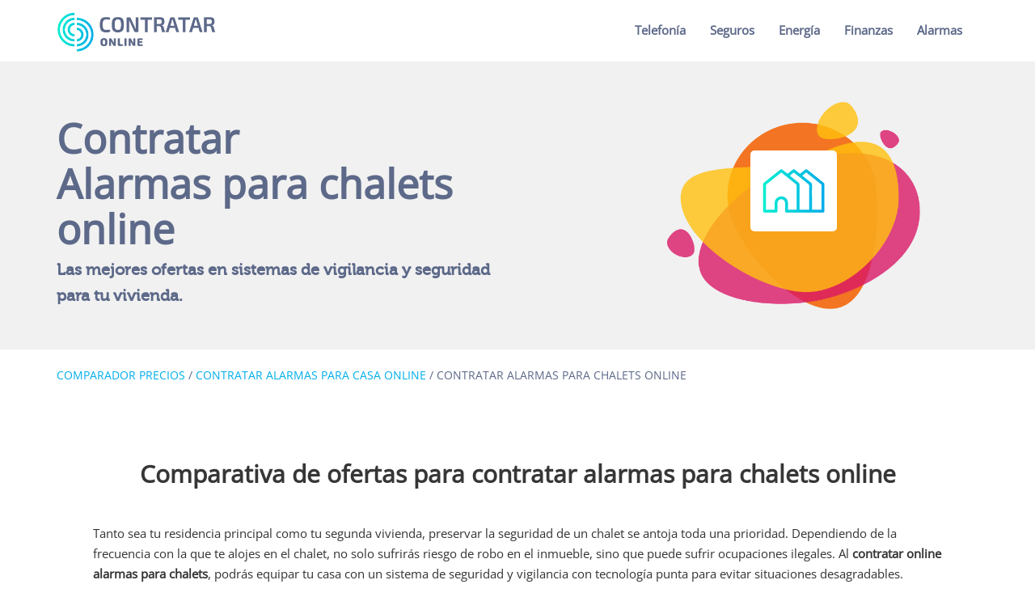

--- FILE ---
content_type: text/html; charset=UTF-8
request_url: https://contratar.online/alarmas/chalets/
body_size: 14674
content:
<!DOCTYPE html><html lang="es" prefix="og: https://ogp.me/ns#"><head><title>Contratar Alarmas para Chalets Online | Contratar Online</title><link rel="stylesheet" href="https://contratar.online/wp-content/cache/min/1/9e87d3016af7f17703048de1fb5402e5.css" data-minify="1" /><meta charset="UTF-8"/><meta name="viewport" content="width=device-width, initial-scale=1.0"/><link rel="pingback" href="https://contratar.online/xmlrpc.php"/>   <meta name="google-site-verification" content="4vUHRHq9f-u96xh2XDfnUcUq13foNMVb7C4OY9veu7w" />   <style type="text/css">.sc-oferta--content{flex-grow:1}.home #page-wrap>.hero.fondo-amarillo{background:#f1f1f1!important}.logo-left{max-width:185px}.is-sticky #header.sticky-header{background-color:#fff;box-shadow:none}.header-shadow #header-section::before{box-shadow:none!important}#menu-menu-principal,#menu-menu-principal-1{text-align:right!important}nav#main-navigation .menu>li{padding:0 15px!important;border-radius:10px!important}.home .hero .container .row{background:transparent}.hero .container{height:auto;min-height:auto!important}.hero.fondo-amarillo,.hero.fondo-amarillo h1,.hero.fondo-amarillo .destacado{color:#5d6989!important}.home .hero.fondo-amarillo{background:transparent!important}.hero__text.col-md-5{background:url(https://contratar.online/wp-content/uploads/2021/05/blob.png) no-repeat center;background-size:auto;padding:60px 30px;background-size:contain}.hero__links a{border-radius:15px;box-shadow:0 0 24x rgba(0,0,0,.45)!important;color:#662483!important}.home .hero__picture{display:none}.home .featured{background-color:transparent}.home .featured .container{background:#da5084;border-radius:15px;padding:30px 30px 0;margin-bottom:60px}.premium-footer .footer-links{background-color:transparent!important;border-top:none!important}#header-section.header-6 #header{padding:15px 0!important}.destacado{background:transparent!important;padding:0!important}.hero__picture{display:none!important}.rowcentrada{display:flex;align-items:baseline;flex-flow:row wrap;justify-content:space-around}nav#main-navigation .menu ul.sub-menu>li{background-color:#FFF}.logout-wrapper{display:none}.flex{display:flex}.flex-align-self-stretch{align-self:stretch}.flex-grow{flex-grow:1}.flex-row.flex-space-between{justify-content:space-between}.flex-row.flex-space-around{justify-content:space-around}.flex-row.flex-top{align-items:flex-start}// Posición superior .flex-row.flex-middle{align-items:center}// Posición central (vertical) .flex-row.flex-bottom{align-items:baseline}// Posición inferior .flex-row.flex-center{justify-content:center}// Posición central (horizontal) .flex-row.flex-gutter-20px{flex-wrap:nowrap}.flex-row.flex-gutter-20px>div{flex-basis:100%;padding:10px}.flex-column{flex-flow:column}.flex-column.flex-middle{justify-content:center}// Posición central (vertical) .flex-column.flex-vertical-space-between{justify-content:space-between}// Reparte el espacio en el eje vertical entre elementos (menos entre el primer/ultimo elemento y el contenedor) @supports(display:flex){&>br{display:none}// Crea un espacio innecesario}</style><meta name="description" content="III➤Descubre las ofertas en alarmas para chalets y contratar online a los mejores precios. Promociones en sistemas de vigilancia para ➤proteger tu casa."/><meta name="robots" content="follow, index, max-snippet:-1, max-video-preview:-1, max-image-preview:large"/><link rel="canonical" href="https://contratar.online/alarmas/chalets/" /><meta property="og:locale" content="es_ES" /><meta property="og:type" content="article" /><meta property="og:title" content="Contratar Alarmas para Chalets Online | Contratar Online" /><meta property="og:description" content="III➤Descubre las ofertas en alarmas para chalets y contratar online a los mejores precios. Promociones en sistemas de vigilancia para ➤proteger tu casa." /><meta property="og:url" content="https://contratar.online/alarmas/chalets/" /><meta property="og:site_name" content="Contratar Online" /><meta property="og:updated_time" content="2025-10-01T07:45:30+01:00" /><meta property="article:published_time" content="2022-03-22T09:48:05+01:00" /><meta property="article:modified_time" content="2025-10-01T07:45:30+01:00" /><meta name="twitter:card" content="summary_large_image" /><meta name="twitter:title" content="Contratar Alarmas para Chalets Online | Contratar Online" /><meta name="twitter:description" content="III➤Descubre las ofertas en alarmas para chalets y contratar online a los mejores precios. Promociones en sistemas de vigilancia para ➤proteger tu casa." /><meta name="twitter:label1" content="Tiempo de lectura" /><meta name="twitter:data1" content="6 minutos" /> <script type="application/ld+json" class="rank-math-schema">{"@context":"https://schema.org","@graph":[{"@type":"Organization","@id":"https://contratar.online/#organization","name":"Contratar Online","logo":{"@type":"ImageObject","@id":"https://contratar.online/#logo","url":"https://contratar.online/wp-content/uploads/2021/05/logo-deg1@2x.png","contentUrl":"https://contratar.online/wp-content/uploads/2021/05/logo-deg1@2x.png","caption":"Contratar Online","inLanguage":"es","width":"371","height":"91"}},{"@type":"WebSite","@id":"https://contratar.online/#website","url":"https://contratar.online","name":"Contratar Online","publisher":{"@id":"https://contratar.online/#organization"},"inLanguage":"es"},{"@type":"ImageObject","@id":"https://contratar.online/wp-content/uploads/2021/05/wifi.svg","url":"https://contratar.online/wp-content/uploads/2021/05/wifi.svg","width":"200","height":"200","inLanguage":"es"},{"@type":"BreadcrumbList","@id":"https://contratar.online/alarmas/chalets/#breadcrumb","itemListElement":[{"@type":"ListItem","position":"1","item":{"@id":"https://contratar.online","name":"Comparador Precios"}},{"@type":"ListItem","position":"2","item":{"@id":"https://contratar.online/alarmas/","name":"Contratar Alarmas para Casa Online"}},{"@type":"ListItem","position":"3","item":{"@id":"https://contratar.online/alarmas/chalets/","name":"Contratar Alarmas para Chalets Online"}}]},{"@type":"WebPage","@id":"https://contratar.online/alarmas/chalets/#webpage","url":"https://contratar.online/alarmas/chalets/","name":"Contratar Alarmas para Chalets Online | Contratar Online","datePublished":"2022-03-22T09:48:05+01:00","dateModified":"2025-10-01T07:45:30+01:00","isPartOf":{"@id":"https://contratar.online/#website"},"primaryImageOfPage":{"@id":"https://contratar.online/wp-content/uploads/2021/05/wifi.svg"},"inLanguage":"es","breadcrumb":{"@id":"https://contratar.online/alarmas/chalets/#breadcrumb"}},{"@type":"Person","@id":"https://contratar.online/alarmas/chalets/#author","name":"Pepe Mansilla","image":{"@type":"ImageObject","@id":"https://secure.gravatar.com/avatar/24d29eecf8fd472ec8d282aae288acdb?s=96&amp;d=mm&amp;r=g","url":"https://secure.gravatar.com/avatar/24d29eecf8fd472ec8d282aae288acdb?s=96&amp;d=mm&amp;r=g","caption":"Pepe Mansilla","inLanguage":"es"},"worksFor":{"@id":"https://contratar.online/#organization"}},{"@type":"Article","headline":"Contratar Alarmas para Chalets Online | Contratar Online","datePublished":"2022-03-22T09:48:05+01:00","dateModified":"2025-10-01T07:45:30+01:00","author":{"@id":"https://contratar.online/alarmas/chalets/#author","name":"Pepe Mansilla"},"publisher":{"@id":"https://contratar.online/#organization"},"description":"III\u27a4Descubre las ofertas en alarmas para chalets y contratar online a los mejores precios. Promociones en sistemas de vigilancia para \u27a4proteger tu casa.","name":"Contratar Alarmas para Chalets Online | Contratar Online","@id":"https://contratar.online/alarmas/chalets/#richSnippet","isPartOf":{"@id":"https://contratar.online/alarmas/chalets/#webpage"},"image":{"@id":"https://contratar.online/wp-content/uploads/2021/05/wifi.svg"},"inLanguage":"es","mainEntityOfPage":{"@id":"https://contratar.online/alarmas/chalets/#webpage"}}]}</script> <link rel='dns-prefetch' href='//ajax.googleapis.com' /><link rel='dns-prefetch' href='//fonts.googleapis.com' /><link rel='dns-prefetch' href='//fonts.gstatic.com' /><link rel='dns-prefetch' href='//www.googletagmanager.com' /><link rel='dns-prefetch' href='//www.google-analytics.com' /><link rel='dns-prefetch' href='//stats.g.doubleclick.net' /><link href='https://fonts.gstatic.com' crossorigin rel='preconnect' /><link rel="alternate" type="application/rss+xml" title="Contratar Online &raquo; Feed" href="https://contratar.online/feed/" /><link rel="alternate" type="application/rss+xml" title="Contratar Online &raquo; Feed de los comentarios" href="https://contratar.online/comments/feed/" /><style id='wp-emoji-styles-inline-css' type='text/css'>img.wp-smiley,img.emoji{display:inline!important;border:none!important;box-shadow:none!important;height:1em!important;width:1em!important;margin:0 0.07em!important;vertical-align:-0.1em!important;background:none!important;padding:0!important}</style><style id='safe-svg-svg-icon-style-inline-css' type='text/css'>.safe-svg-cover{text-align:center}.safe-svg-cover .safe-svg-inside{display:inline-block;max-width:100%}.safe-svg-cover svg{height:100%;max-height:100%;max-width:100%;width:100%}</style><style id='rank-math-toc-block-style-inline-css' type='text/css'>.wp-block-rank-math-toc-block nav ol{counter-reset:item}.wp-block-rank-math-toc-block nav ol li{display:block}.wp-block-rank-math-toc-block nav ol li:before{content:counters(item,".") " ";counter-increment:item}</style><style id='classic-theme-styles-inline-css' type='text/css'>
/*! This file is auto-generated */
.wp-block-button__link{color:#fff;background-color:#32373c;border-radius:9999px;box-shadow:none;text-decoration:none;padding:calc(.667em + 2px) calc(1.333em + 2px);font-size:1.125em}.wp-block-file__button{background:#32373c;color:#fff;text-decoration:none}</style><style id='global-styles-inline-css' type='text/css'>body{--wp--preset--color--black:#000;--wp--preset--color--cyan-bluish-gray:#abb8c3;--wp--preset--color--white:#fff;--wp--preset--color--pale-pink:#f78da7;--wp--preset--color--vivid-red:#cf2e2e;--wp--preset--color--luminous-vivid-orange:#ff6900;--wp--preset--color--luminous-vivid-amber:#fcb900;--wp--preset--color--light-green-cyan:#7bdcb5;--wp--preset--color--vivid-green-cyan:#00d084;--wp--preset--color--pale-cyan-blue:#8ed1fc;--wp--preset--color--vivid-cyan-blue:#0693e3;--wp--preset--color--vivid-purple:#9b51e0;--wp--preset--gradient--vivid-cyan-blue-to-vivid-purple:linear-gradient(135deg,rgba(6,147,227,1) 0%,rgb(155,81,224) 100%);--wp--preset--gradient--light-green-cyan-to-vivid-green-cyan:linear-gradient(135deg,rgb(122,220,180) 0%,rgb(0,208,130) 100%);--wp--preset--gradient--luminous-vivid-amber-to-luminous-vivid-orange:linear-gradient(135deg,rgba(252,185,0,1) 0%,rgba(255,105,0,1) 100%);--wp--preset--gradient--luminous-vivid-orange-to-vivid-red:linear-gradient(135deg,rgba(255,105,0,1) 0%,rgb(207,46,46) 100%);--wp--preset--gradient--very-light-gray-to-cyan-bluish-gray:linear-gradient(135deg,rgb(238,238,238) 0%,rgb(169,184,195) 100%);--wp--preset--gradient--cool-to-warm-spectrum:linear-gradient(135deg,rgb(74,234,220) 0%,rgb(151,120,209) 20%,rgb(207,42,186) 40%,rgb(238,44,130) 60%,rgb(251,105,98) 80%,rgb(254,248,76) 100%);--wp--preset--gradient--blush-light-purple:linear-gradient(135deg,rgb(255,206,236) 0%,rgb(152,150,240) 100%);--wp--preset--gradient--blush-bordeaux:linear-gradient(135deg,rgb(254,205,165) 0%,rgb(254,45,45) 50%,rgb(107,0,62) 100%);--wp--preset--gradient--luminous-dusk:linear-gradient(135deg,rgb(255,203,112) 0%,rgb(199,81,192) 50%,rgb(65,88,208) 100%);--wp--preset--gradient--pale-ocean:linear-gradient(135deg,rgb(255,245,203) 0%,rgb(182,227,212) 50%,rgb(51,167,181) 100%);--wp--preset--gradient--electric-grass:linear-gradient(135deg,rgb(202,248,128) 0%,rgb(113,206,126) 100%);--wp--preset--gradient--midnight:linear-gradient(135deg,rgb(2,3,129) 0%,rgb(40,116,252) 100%);--wp--preset--font-size--small:13px;--wp--preset--font-size--medium:20px;--wp--preset--font-size--large:36px;--wp--preset--font-size--x-large:42px;--wp--preset--spacing--20:.44rem;--wp--preset--spacing--30:.67rem;--wp--preset--spacing--40:1rem;--wp--preset--spacing--50:1.5rem;--wp--preset--spacing--60:2.25rem;--wp--preset--spacing--70:3.38rem;--wp--preset--spacing--80:5.06rem;--wp--preset--shadow--natural:6px 6px 9px rgba(0,0,0,.2);--wp--preset--shadow--deep:12px 12px 50px rgba(0,0,0,.4);--wp--preset--shadow--sharp:6px 6px 0 rgba(0,0,0,.2);--wp--preset--shadow--outlined:6px 6px 0 -3px rgba(255,255,255,1),6px 6px rgba(0,0,0,1);--wp--preset--shadow--crisp:6px 6px 0 rgba(0,0,0,1)}:where(.is-layout-flex){gap:.5em}:where(.is-layout-grid){gap:.5em}body .is-layout-flow>.alignleft{float:left;margin-inline-start:0;margin-inline-end:2em}body .is-layout-flow>.alignright{float:right;margin-inline-start:2em;margin-inline-end:0}body .is-layout-flow>.aligncenter{margin-left:auto!important;margin-right:auto!important}body .is-layout-constrained>.alignleft{float:left;margin-inline-start:0;margin-inline-end:2em}body .is-layout-constrained>.alignright{float:right;margin-inline-start:2em;margin-inline-end:0}body .is-layout-constrained>.aligncenter{margin-left:auto!important;margin-right:auto!important}body .is-layout-constrained>:where(:not(.alignleft):not(.alignright):not(.alignfull)){max-width:var(--wp--style--global--content-size);margin-left:auto!important;margin-right:auto!important}body .is-layout-constrained>.alignwide{max-width:var(--wp--style--global--wide-size)}body .is-layout-flex{display:flex}body .is-layout-flex{flex-wrap:wrap;align-items:center}body .is-layout-flex>*{margin:0}body .is-layout-grid{display:grid}body .is-layout-grid>*{margin:0}:where(.wp-block-columns.is-layout-flex){gap:2em}:where(.wp-block-columns.is-layout-grid){gap:2em}:where(.wp-block-post-template.is-layout-flex){gap:1.25em}:where(.wp-block-post-template.is-layout-grid){gap:1.25em}.has-black-color{color:var(--wp--preset--color--black)!important}.has-cyan-bluish-gray-color{color:var(--wp--preset--color--cyan-bluish-gray)!important}.has-white-color{color:var(--wp--preset--color--white)!important}.has-pale-pink-color{color:var(--wp--preset--color--pale-pink)!important}.has-vivid-red-color{color:var(--wp--preset--color--vivid-red)!important}.has-luminous-vivid-orange-color{color:var(--wp--preset--color--luminous-vivid-orange)!important}.has-luminous-vivid-amber-color{color:var(--wp--preset--color--luminous-vivid-amber)!important}.has-light-green-cyan-color{color:var(--wp--preset--color--light-green-cyan)!important}.has-vivid-green-cyan-color{color:var(--wp--preset--color--vivid-green-cyan)!important}.has-pale-cyan-blue-color{color:var(--wp--preset--color--pale-cyan-blue)!important}.has-vivid-cyan-blue-color{color:var(--wp--preset--color--vivid-cyan-blue)!important}.has-vivid-purple-color{color:var(--wp--preset--color--vivid-purple)!important}.has-black-background-color{background-color:var(--wp--preset--color--black)!important}.has-cyan-bluish-gray-background-color{background-color:var(--wp--preset--color--cyan-bluish-gray)!important}.has-white-background-color{background-color:var(--wp--preset--color--white)!important}.has-pale-pink-background-color{background-color:var(--wp--preset--color--pale-pink)!important}.has-vivid-red-background-color{background-color:var(--wp--preset--color--vivid-red)!important}.has-luminous-vivid-orange-background-color{background-color:var(--wp--preset--color--luminous-vivid-orange)!important}.has-luminous-vivid-amber-background-color{background-color:var(--wp--preset--color--luminous-vivid-amber)!important}.has-light-green-cyan-background-color{background-color:var(--wp--preset--color--light-green-cyan)!important}.has-vivid-green-cyan-background-color{background-color:var(--wp--preset--color--vivid-green-cyan)!important}.has-pale-cyan-blue-background-color{background-color:var(--wp--preset--color--pale-cyan-blue)!important}.has-vivid-cyan-blue-background-color{background-color:var(--wp--preset--color--vivid-cyan-blue)!important}.has-vivid-purple-background-color{background-color:var(--wp--preset--color--vivid-purple)!important}.has-black-border-color{border-color:var(--wp--preset--color--black)!important}.has-cyan-bluish-gray-border-color{border-color:var(--wp--preset--color--cyan-bluish-gray)!important}.has-white-border-color{border-color:var(--wp--preset--color--white)!important}.has-pale-pink-border-color{border-color:var(--wp--preset--color--pale-pink)!important}.has-vivid-red-border-color{border-color:var(--wp--preset--color--vivid-red)!important}.has-luminous-vivid-orange-border-color{border-color:var(--wp--preset--color--luminous-vivid-orange)!important}.has-luminous-vivid-amber-border-color{border-color:var(--wp--preset--color--luminous-vivid-amber)!important}.has-light-green-cyan-border-color{border-color:var(--wp--preset--color--light-green-cyan)!important}.has-vivid-green-cyan-border-color{border-color:var(--wp--preset--color--vivid-green-cyan)!important}.has-pale-cyan-blue-border-color{border-color:var(--wp--preset--color--pale-cyan-blue)!important}.has-vivid-cyan-blue-border-color{border-color:var(--wp--preset--color--vivid-cyan-blue)!important}.has-vivid-purple-border-color{border-color:var(--wp--preset--color--vivid-purple)!important}.has-vivid-cyan-blue-to-vivid-purple-gradient-background{background:var(--wp--preset--gradient--vivid-cyan-blue-to-vivid-purple)!important}.has-light-green-cyan-to-vivid-green-cyan-gradient-background{background:var(--wp--preset--gradient--light-green-cyan-to-vivid-green-cyan)!important}.has-luminous-vivid-amber-to-luminous-vivid-orange-gradient-background{background:var(--wp--preset--gradient--luminous-vivid-amber-to-luminous-vivid-orange)!important}.has-luminous-vivid-orange-to-vivid-red-gradient-background{background:var(--wp--preset--gradient--luminous-vivid-orange-to-vivid-red)!important}.has-very-light-gray-to-cyan-bluish-gray-gradient-background{background:var(--wp--preset--gradient--very-light-gray-to-cyan-bluish-gray)!important}.has-cool-to-warm-spectrum-gradient-background{background:var(--wp--preset--gradient--cool-to-warm-spectrum)!important}.has-blush-light-purple-gradient-background{background:var(--wp--preset--gradient--blush-light-purple)!important}.has-blush-bordeaux-gradient-background{background:var(--wp--preset--gradient--blush-bordeaux)!important}.has-luminous-dusk-gradient-background{background:var(--wp--preset--gradient--luminous-dusk)!important}.has-pale-ocean-gradient-background{background:var(--wp--preset--gradient--pale-ocean)!important}.has-electric-grass-gradient-background{background:var(--wp--preset--gradient--electric-grass)!important}.has-midnight-gradient-background{background:var(--wp--preset--gradient--midnight)!important}.has-small-font-size{font-size:var(--wp--preset--font-size--small)!important}.has-medium-font-size{font-size:var(--wp--preset--font-size--medium)!important}.has-large-font-size{font-size:var(--wp--preset--font-size--large)!important}.has-x-large-font-size{font-size:var(--wp--preset--font-size--x-large)!important}.wp-block-navigation a:where(:not(.wp-element-button)){color:inherit}:where(.wp-block-post-template.is-layout-flex){gap:1.25em}:where(.wp-block-post-template.is-layout-grid){gap:1.25em}:where(.wp-block-columns.is-layout-flex){gap:2em}:where(.wp-block-columns.is-layout-grid){gap:2em}.wp-block-pullquote{font-size:1.5em;line-height:1.6}</style><style id='toc-screen-inline-css' type='text/css'>div#toc_container{width:100%}</style><style id='rocket-lazyload-inline-css' type='text/css'>.rll-youtube-player{position:relative;padding-bottom:56.23%;height:0;overflow:hidden;max-width:100%}.rll-youtube-player iframe{position:absolute;top:0;left:0;width:100%;height:100%;z-index:100;background:0 0}.rll-youtube-player img{bottom:0;display:block;left:0;margin:auto;max-width:100%;width:100%;position:absolute;right:0;top:0;border:none;height:auto;cursor:pointer;-webkit-transition:.4s all;-moz-transition:.4s all;transition:.4s all}.rll-youtube-player img:hover{-webkit-filter:brightness(75%)}.rll-youtube-player .play{height:72px;width:72px;left:50%;top:50%;margin-left:-36px;margin-top:-36px;position:absolute;background:url(https://contratar.online/wp-content/plugins/wp-rocket/assets/img/youtube.png) no-repeat;cursor:pointer}</style> <script type="text/javascript" src="https://contratar.online/wp-includes/js/jquery/jquery.min.js?ver=3.7.1" id="jquery-core-js"></script>      <link rel="https://api.w.org/" href="https://contratar.online/wp-json/" /><link rel="alternate" type="application/json" href="https://contratar.online/wp-json/wp/v2/pages/17016" /><meta name="generator" content="WordPress 6.4.7" /><link rel='shortlink' href='https://contratar.online/?p=17016' />  <style>:root{--tpg-primary-color:#0d6efd;--tpg-secondary-color:#0654c4;--tpg-primary-light:#c4d0ff}</style><style type="text/css">.melindres{font-size:14px;line-height:1em}.melindres-message{outline-color:rgba(1,242,213,.5)}.melindres-message .melindres-message-content{padding:16px}.melindres-button.is-primary{background-color:#01f2d5;background-image:linear-gradient(90deg,#02c8b1,#0090c1)}.melindres-button.is-primary:focus,.melindres-button.is-primary:hover{background-color:#01aee9;background-image:linear-gradient(90deg,#00edd1,#00aeea)}.melindres-consent .melindres-consent-header{padding:16px}.melindres-switch{background-color:#01f2d5!important;height:18px!important;width:36px!important}.melindres-switch::before{left:3px!important;height:14px!important;width:14px!important}button[aria-checked="true"].melindres-switch::before{transform:translateX(16px)!important}</style><!--[if lt IE 9]><script data-cfasync="false" src="https://contratar.online/wp-content/themes/contratarOnlineBase/js/respond.min.js"></script><script data-cfasync="false" src="https://contratar.online/wp-content/themes/contratarOnlineBase/js/html5shiv.js"></script><script data-cfasync="false" src="https://contratar.online/wp-content/themes/contratarOnlineBase/js/excanvas.compiled.js"></script><script data-cfasync="false" src="https://contratar.online/wp-content/themes/contratarOnlineBase/js/background_size_emu.js"></script><![endif]-->  <link rel="icon" href="https://contratar.online/wp-content/uploads/2021/05/cropped-contratar-32x32.png" sizes="32x32" /><link rel="icon" href="https://contratar.online/wp-content/uploads/2021/05/cropped-contratar-192x192.png" sizes="192x192" /><link rel="apple-touch-icon" href="https://contratar.online/wp-content/uploads/2021/05/cropped-contratar-180x180.png" /><meta name="msapplication-TileImage" content="https://contratar.online/wp-content/uploads/2021/05/cropped-contratar-270x270.png" /> <noscript><style id="rocket-lazyload-nojs-css">.rll-youtube-player,[data-lazy-src]{display:none!important}</style></noscript>  <script>(function (w, d, s, l, i) {
                w[l] = w[l] || [];
                w[l].push({
                    'gtm.start':
                        new Date().getTime(), event: 'gtm.js'
                });
                var f = d.getElementsByTagName(s)[0],
                    j = d.createElement(s), dl = l !== 'dataLayer' ? '&l=' + l : '';
                j.async = true;
                j.src =
                    'https://www.googletagmanager.com/gtm.js?id=' + i + dl;
                f.parentNode.insertBefore(j, f);
            })(window, document, 'script', 'dataLayer', 'GTM-PDLWN3J');</script> <link rel="preconnect" href="https://vars.hotjar.com"/></head><body class="page-template-default page page-id-17016 page-child parent-pageid-11887 mini-header-enabled page-shadow header-shadow layout-fullwidth responsive-fluid search-off rttpg rttpg-7.4.2 radius-frontend rttpg-body-wrap rttpg-flaticon"><div id="mobile-menu-wrap"><form method="get" class="mobile-search-form" action="/"> <label for="movil-busqueda" class="sr-only">Buscar</label> <input id="movil-busqueda" type="text" placeholder="Buscar" name="s" autocomplete="off"/></form> <a class="mobile-menu-close"><i class="ss-delete"></i></a><nav id="mobile-menu" class="clearfix"><div class="menu-menu-principal-container"><ul id="menu-menu-principal" class="menu list-unstyled"><li class="menu-item menu-item-type-taxonomy menu-item-object-category"> <a href="https://contratar.online/telefonia/"> <span class="menu-item-text">TELEFONíA<span class="nav-line"></span></span> </a></li><li class="menu-item menu-item-type-taxonomy menu-item-object-category"> <a href="https://contratar.online/seguros/"> <span class="menu-item-text">SEGUROS<span class="nav-line"></span></span> </a></li><li class="menu-item menu-item-type-taxonomy menu-item-object-category"> <a href="https://contratar.online/energia/"> <span class="menu-item-text">ENERGíA<span class="nav-line"></span></span> </a></li><li class="menu-item menu-item-type-taxonomy menu-item-object-category"> <a href="https://contratar.online/finanzas/"> <span class="menu-item-text">FINANZAS<span class="nav-line"></span></span> </a></li><li class="menu-item menu-item-type-taxonomy menu-item-object-category"> <a href="https://contratar.online/alarmas/"> <span class="menu-item-text">ALARMAS<span class="nav-line"></span></span> </a></li></ul></div></nav></div><div id="container"><header><div id="header-search"><div class="container clearfix"> <i class="ss-search"></i><form method="get" class="search-form" action="https://contratar.online/"> <label for="desktop-busqueda" class="sr-only">Busca algo...</label> <input id="desktop-busqueda" type="text" placeholder="Busca algo..." name="s" autocomplete="off"/></form> <a id="header-search-close" href="#"><i class="ss-delete"></i></a></div></div><div id="header-section" class="header-6"><header id="header" class="sticky-header clearfix"><div class="container"><div id="logo" class="logo-left clearfix"> <a href="https://contratar.online"> <img class="standard" src="https://contratar.online/wp-content/uploads/2021/05/logo-deg1@2x.png" alt="Contratar Online" /> <img class="retina" src="https://contratar.online/wp-content/uploads/2021/05/logo-deg1@2x.png" alt="Contratar Online" /> </a> <a href="#" class="visible-sm visible-xs mobile-menu-show"><i class="ss-rows"></i></a></div><div class="header-right"><nav id="main-navigation" class="mega-menu clearfix list-inline"><div class="menu-menu-principal-container"><ul id="menu-menu-principal" class="menu"><li class="menu-item-11113 menu-item menu-item-type-post_type menu-item-object-page menu-item-has-children " ><a href="https://contratar.online/telefonia/"><i class="icon-vert-telco"></i>Telefonía<span class="nav-line"></span></a><ul class="sub-menu"><li class="menu-item-11686 menu-item menu-item-type-post_type menu-item-object-page " ><a href="https://contratar.online/telefonia/fibra-optica/"><i class="icon-telco-fibra"></i>Fibra Óptica</a></li><li class="menu-item-11680 menu-item menu-item-type-post_type menu-item-object-page " ><a href="https://contratar.online/telefonia/adsl/"><i class="icon-telco-adsl"></i>ADSL</a></li><li class="menu-item-11683 menu-item menu-item-type-post_type menu-item-object-page " ><a href="https://contratar.online/telefonia/fibra-movil/"><i class="icon-telco-fibra-movil"></i>Fibra + Móvil</a></li><li class="menu-item-11722 menu-item menu-item-type-post_type menu-item-object-page " ><a href="https://contratar.online/telefonia/tarifas-moviles/"><i class="icon-telco-tarifas-movil"></i>Tarifas Móviles</a></li><li class="menu-item-11725 menu-item menu-item-type-post_type menu-item-object-page " ><a href="https://contratar.online/telefonia/tarifas-prepago/"><i class="icon-telco-tarifas-prepago"></i>Tarifas Prepago</a></li><li class="menu-item-19023 menu-item menu-item-type-post_type menu-item-object-page " ><a href="https://contratar.online/telefonia/television/"><i class="icon-vert-streaming"></i>Televisión</a></li></ul></li><li class="menu-item-10346 menu-item menu-item-type-post_type menu-item-object-page menu-item-has-children " ><a href="https://contratar.online/seguros/"><i class="icon-vert-seguros"></i>Seguros<span class="nav-line"></span></a><ul class="sub-menu"><li class="menu-item-11800 menu-item menu-item-type-post_type menu-item-object-page " ><a href="https://contratar.online/seguros/seguros-medicos/"><i class="s-medicos"></i>Seguros Médicos</a></li><li class="menu-item-11812 menu-item menu-item-type-post_type menu-item-object-page " ><a href="https://contratar.online/seguros/seguros-de-vida/"><i class="s-vida"></i>Seguros de Vida</a></li><li class="menu-item-11818 menu-item menu-item-type-post_type menu-item-object-page " ><a href="https://contratar.online/seguros/seguros-de-coches/"><i class="s-coches"></i>Seguros de Coches</a></li><li class="menu-item-11830 menu-item menu-item-type-post_type menu-item-object-page " ><a href="https://contratar.online/seguros/seguros-de-moto/"><i class="s-motos"></i>Seguros de Moto</a></li><li class="menu-item-11824 menu-item menu-item-type-post_type menu-item-object-page " ><a href="https://contratar.online/seguros/seguros-de-hogar/"><i class="s-hogar"></i>Seguros de Hogar</a></li><li class="menu-item-11827 menu-item menu-item-type-post_type menu-item-object-page " ><a href="https://contratar.online/seguros/seguros-de-mascotas/"><i class="s-mascotas"></i>Seguros de Mascotas</a></li><li class="menu-item-11791 menu-item menu-item-type-post_type menu-item-object-page " ><a href="https://contratar.online/seguros/seguros-por-dias/"><i class="s-xdias"></i>Seguros por Días</a></li><li class="menu-item-11821 menu-item menu-item-type-post_type menu-item-object-page " ><a href="https://contratar.online/seguros/seguros-de-decesos/"><i class="s-decesos"></i>Seguros de Decesos</a></li></ul></li><li class="menu-item-15310 menu-item menu-item-type-post_type menu-item-object-page menu-item-has-children " ><a href="https://contratar.online/energia/"><i class="icon-vert-energia"></i>Energía<span class="nav-line"></span></a><ul class="sub-menu"><li class="menu-item-15313 menu-item menu-item-type-post_type menu-item-object-page " ><a href="https://contratar.online/energia/tarifas-de-luz/"><i class="icon-vert-energia"></i>Tarifas de luz</a></li><li class="menu-item-15901 menu-item menu-item-type-post_type menu-item-object-page " ><a href="https://contratar.online/energia/tarifas-de-gas/"><i class="tarifas-gas"></i>Tarifas de gas</a></li><li class="menu-item-20784 menu-item menu-item-type-post_type menu-item-object-page " ><a href="https://contratar.online/energia/placas-solares/"><i class="solar"></i>Placas Solares</a></li></ul></li><li class="menu-item-16914 menu-item menu-item-type-post_type menu-item-object-page menu-item-has-children " ><a href="https://contratar.online/finanzas/"><i class="icon-vert-finanzas"></i>Finanzas<span class="nav-line"></span></a><ul class="sub-menu"><li class="menu-item-16917 menu-item menu-item-type-post_type menu-item-object-page " ><a href="https://contratar.online/finanzas/prestamos-personales/"><i class="prestamo-personal"></i>Préstamos Personales</a></li></ul></li><li class="menu-item-17136 menu-item menu-item-type-post_type menu-item-object-page current-page-ancestor current-menu-ancestor current-menu-parent current-page-parent current_page_parent current_page_ancestor menu-item-has-children " ><a href="https://contratar.online/alarmas/"><i class="icon-vert-alarmas"></i>Alarmas<span class="nav-line"></span></a><ul class="sub-menu"><li class="menu-item-17253 menu-item menu-item-type-post_type menu-item-object-page current-menu-item page_item page-item-17016 current_page_item " ><a href="https://contratar.online/alarmas/chalets/"><i class="alarmas-chalet"></i>Chalets</a></li><li class="menu-item-17316 menu-item menu-item-type-post_type menu-item-object-page " ><a href="https://contratar.online/alarmas/pisos/"><i class="alarmas-pisos"></i>Pisos</a></li></ul></li></ul></div></nav></div></div></header></div></header><div id="page-wrap"><section data-id="webphone-autogenerate-objects"> <template data-js="webphone-template"><div class="hidden"> <object id="%idWebphone%" type="button/webphone" classid="webphone"><param name="onclick" value="WebphoneEventHandler.onClick(%idWebphone%, (info))"/><param name="oncall" value="WebphoneEventHandler.onCall(%idWebphone%, (info))"/><param name="onhangup" value="WebphoneEventHandler.onHangup(%idWebphone%, (info))" /><param name="outScheduleForm" value="WebphoneEventHandler.onForm(%idWebphone%, (info))" /><param name="noWebphoneAction" value="WebphoneEventHandler.onNoWebphoneAction(%idWebphone%, (info))"/> </object></div> </template><div data-js="webphone-object-container" class="hidden"></div></section><section class="hero fondo-beige" style="background-color:#f1f1f1!important"><div class="container"><div class="row"><div class="hero__text col-xs-12 col-md-6"><h1>Contratar <span class="destacado">Alarmas para chalets</span> online</h1><p class="impact-text">Las mejores ofertas en sistemas de vigilancia y seguridad para tu vivienda.</p></div><div class="hero__text col-xs-12 col-md-5 col-md-offset-1"> <img class="oferta-logo" src="/wp-content/themes/contratarOnline/views/svg/alarmas-chalet.svg" alt="contratar alarmas chalets" /></div></div></div></section><section class="breadcrumbs"><div class="container"><nav aria-label="breadcrumbs" class="rank-math-breadcrumb"><p><a href="https://contratar.online">Comparador Precios</a><span class="separator"> / </span><a href="https://contratar.online/alarmas/">Contratar Alarmas para Casa Online</a><span class="separator"> / </span><span class="last">Contratar Alarmas para Chalets Online</span></p></nav></div></section><article class="inner-page-wrap default-page clearfix"><div class="container"><div class="container"><section data-seccion="encabezado"><h2 class="h1" style="text-align: center;">Comparativa de ofertas para contratar alarmas para chalets online</h2></section><section class="container py-5" data-seccion="ofertas"><div class="container"> Tanto sea tu residencia principal como tu segunda vivienda, preservar la seguridad de un chalet se antoja toda una prioridad. Dependiendo de la frecuencia con la que te alojes en el chalet, no solo sufrirás riesgo de robo en el inmueble, sino que puede sufrir ocupaciones ilegales. Al <strong>contratar online alarmas para chalets</strong>, podrás equipar tu casa con un sistema de seguridad y vigilancia con tecnología punta para evitar situaciones desagradables. Consulta nuestra selección de mejores ofertas en alarmas para chalets y contrata directamente la oferta que más te interese.<h3 class="highlighted-heading">Ofertas destacadas en alarmas para chalets</h3><div class="sc-oferta fondo-gris-claro"><div class="sc-oferta--promo">¡Precio exclusivo para clientes de MASMOVIL!</div><div class="sc-oferta--data-container"><div class="sc-oferta--logo-container"> <img src="/wp-content/uploads/2024/06/masmovil-contratar-shortcode.svg" alt="alarmas masmovil" class="oferta-logo"/></div><div class="sc-oferta--content"><h4>MASMOVIL Alarma para chalets</h4><ul><li>Panel inteligente con cámara</li><li>Placa disuasoria</li><li>3 Sensores de movimiento</li><li>Sensor de apertura de puertas y ventanas</li><li><strong>Precio para no clientes: 48,40 €/mes</strong></li></ul><div class="mas-info-container"><div>La <strong>alarma para chalets MASMOVIL Alarmas</strong> está pensada pensada para inmuebles de mayores dimensiones y donde cobra una importancia capital tener controlados todos los accesos. <strong>Una alarma para chalets debe considerar factores de todo tipo: distribución del inmueble, todos sus accesos, ubicación del mismo.</strong>.. De esta manera, está disponible un KIT CHALET pensado para este tipo de viviendas.</div></div> <button class="btn-unstyled btn-mas-info" data-js="show-mas-info">+ Info</button></div><div class="sc-oferta--price"><div class="precio-wrapper"><div class="fw-precio"><div class="fw-left entero">44</div><div class="fw-right"><div class="decimal">,90</div><div class="euromes">€/mes</div></div></div></div></div></div></div><hr /><div class="sc-oferta fondo-gris-claro"><div class="sc-oferta--promo">¡Precio exclusivo para clientes Yoigo!</div><div class="sc-oferta--data-container"><div class="sc-oferta--logo-container"> <a href="/alarmas/homego/" rel="" target=""> <img src="/wp-content/themes/contratarOnline/images/logos/alarmas/yoigo-alarmas.svg" alt="alarmas Yoigo Alarmas" class="oferta-logo"/> </a></div><div class="sc-oferta--content"><h4>Yoigo Alarmas para chalets - Clientes Yoigo</h4><ul><li>Panel inteligente con cámara</li><li>Placa disuasoria</li><li>Sensor de movimiento</li><li>Sensor de apertura de puertas y ventanas</li><li>1 sensor de movimiento con cámara</li></ul><div class="mas-info-container"><div>La <strong>alarma para chalets de Yoigo Alarmas</strong> cuenta con un sistema con aviso a la policía, prestado por ADT. Con este servicio contarás con una tecnología adaptada a tu hogar, sin quedarte corto, con instalación gratuita y precios claros y transparentes desde el primer momento. Solo por ser cliente de Yoigo (internet o móvil), contarás con un precio exclusivo.</div></div> <button class="btn-unstyled btn-mas-info" data-js="show-mas-info">+ Info</button></div><div class="sc-oferta--price"><div class="precio-wrapper"><div class="fw-precio"><div class="fw-left entero">44</div><div class="fw-right"><div class="decimal">,90</div><div class="euromes">€/mes</div></div></div></div></div><div class="sc-oferta--cta-container"> <a class="btn" role="button" href="tel:900370845" data-analytics-attributes="company:Homego;product:Alarma para chalets clientes Yoigo">Llámanos: 900370845</a></div></div></div><hr /><div class="sc-oferta fondo-gris-claro"><div class="sc-oferta--data-container"><div class="sc-oferta--logo-container"> <a href="/alarmas/homego/" rel="" target=""> <img src="/wp-content/themes/contratarOnline/images/logos/alarmas/yoigo-alarmas.svg" alt="alarmas Yoigo Alarmas" class="oferta-logo"/> </a></div><div class="sc-oferta--content"><h4>Yoigo Alarmas para chalets</h4><ul><li>Panel inteligente con cámara</li><li>Placa disuasoria</li><li>Sensor de movimiento</li><li>Sensor de apertura de puertas y ventanas</li><li>1 sensor de movimiento con cámara</li></ul><div class="mas-info-container"><div>La <strong>alarma para chalets de Yoigo Alarmas</strong> cuenta con un sistema con aviso a la policía, prestado por ADT. Con este servicio contarás con una tecnología adaptada a las dimensiones de tu hogar, sin quedarte corto, con instalación gratuita y precios claros y transparentes desde el primer momento.</div></div> <button class="btn-unstyled btn-mas-info" data-js="show-mas-info">+ Info</button></div><div class="sc-oferta--price"><div class="precio-wrapper"><div class="fw-precio"><div class="fw-left entero">48</div><div class="fw-right"><div class="decimal">,40</div><div class="euromes">€/mes</div></div></div></div></div><div class="sc-oferta--cta-container"> <a class="btn" role="button" href="tel:900370845" data-analytics-attributes="company:Homego;product:Alarma para chalets sin ser cliente Yoigo">Llámanos: 900370845</a></div></div></div><hr /><div class="sc-oferta fondo-gris-claro"><div class="sc-oferta--data-container"><div class="sc-oferta--logo-container"> <a href="/alarmas/homego/" rel="" target=""> <img src="/wp-content/themes/contratarOnline/images/logos/alarmas/yoigo-alarmas.svg" alt="alarmas Yoigo Alarmas" class="oferta-logo"/> </a></div><div class="sc-oferta--content"><h4>Yoigo Alarmas para chalets + Cámara HD</h4><ul><li>Panel inteligente con cámara</li><li>Placa disuasoria</li><li>Sensor de movimiento</li><li>Sensor de apertura de puertas y ventanas</li><li>1 sensor de movimiento con cámara</li><li>Cámara HD con vídeo en directo desde tu móvil.</li></ul><div class="mas-info-container"><div>La <strong>alarma para chalets de Yoigo Alarmas</strong> cuenta con un sistema con aviso a la policía, prestado por ADT. Con este servicio contarás con una tecnología adaptada a tu hogar, sin quedarte corto, con instalación gratuita y precios claros y transparentes desde el primer momento. Esta oferta incluye un extra de seguridad: una cámara WiFi HD para tener vídeo en directo con acceso desde el móvil y vigilar tus pertenencias y seres queridos (tanto humanos como mascotas).</div></div> <button class="btn-unstyled btn-mas-info" data-js="show-mas-info">+ Info</button></div><div class="sc-oferta--price"><div class="precio-wrapper"><div class="fw-precio"><div class="fw-left entero">50</div><div class="fw-right"><div class="decimal">,90</div><div class="euromes">€/mes</div></div></div></div></div><div class="sc-oferta--cta-container"> <a class="btn" role="button" href="tel:900370845" data-analytics-attributes="company:Homego;product:Alarma para chalets con camara hd sin ser cliente Yoigo">Llámanos: 900370845</a></div></div></div><hr /> &nbsp;<h2 class="h1" style="text-align: center;">En qué fijarse al contratar alarmas para chalets online</h2><div class="col-md-4"><div class="co-cards"><p style="text-align: center;"><img class=" img-responsive" style="margin: 0px auto 0px auto;" src="https://contratar.online/wp-content/uploads/2021/05/wifi.svg" /></p><p class="h4" style="text-align: center;">Conexión de la alarma</p> Resulta importante conocer los tiempos de reacción y los centros de aviso a los que está conectada la alarma: vigilantes monitorizados, estación de Policía, Centros de Emergencias... Cuantas mayores garantías tengas de la inmediatez del servicio, mejor grado de seguridad y respuesta contarás para tu vivienda y los tuyos.</div></div><div class="col-md-4"><div class="co-cards"><p style="text-align: center;"><img class=" img-responsive alignnone" style="margin: 0px auto 0px auto;" src="https://contratar.online/wp-content/uploads/2021/05/grid.svg" alt="" width="80" height="80" /></p><p class="h4" style="text-align: center;">Dispositivos incluidos</p> Las empresas de alarmas para particulares cuentan con distintas ofertas según el nivel de equipamiento tecnológico que ofrecen. Deberás consultar qué zonas de tu chalet te preocupan más a la hora de elegir tu pack de dispositivos: sensores de movimiento, cámaras de videovigilancia, cartelería disuasoria...</div></div><div class="col-md-4"><div class="co-cards"><p style="text-align: center;"><img class=" img-responsive alignnone" style="margin: 0px auto 0px auto;" src="https://contratar.online/wp-content/uploads/2021/05/tool.svg" alt="" width="80" height="80" /></p><p class="h4" style="text-align: center;">Tipo de instalación</p> No solo la instalación gratuita es un punto a favor a la hora de decantarse por una oferta, sino que el grado de experiencia de la compañía puede resultar fundamental. Un servicio técnico experimentado sabrá encontrar puntos estratégicos en el chalet para instalar los dispositivos de alarma y así no ser detectado por intrusos.</div></div></div></section><section data-seccion="texto lo que debes saber"><div class="container"><h3 class="highlighted-heading">Qué debe tener el mejor sistema de alarma para chalets</h3><p class="p1">Si estamos pensando en equipar nuestro chalet con el mejor sistema de seguridad posible, debemos atender a una serie de detalles en base a las características especiales de este tipo de vivienda:</p><ul><li>Sistema de protección perimetral, compuesto por elementos como <strong>barreras de infrarrojos</strong>.</li><li><strong>Cámaras de videovigilancia</strong> conectadas a una app con acceso a las grabaciones en tiempo real.</li><li><strong>Alarma anti okupas</strong> conectada a una Central Receptora de Alarmas (CRA) y aviso a la Policía.</li><li><strong>Cartelería disuasoria</strong> en la fachada o el portal de acceso al chalet.</li><li><strong>Sensores de movimiento</strong> y videocámaras en el interior de la vivienda.</li></ul><div class="co-cards"><h4>¡Ojo al dato!</h4> Existen alarmas y sistemas de vigilancia que se pueden contratar sin cuotas de servicio, para proporcionar cierto nivel de seguridad a tu chalet sin tener que pagar cada mes. Sin embargo, se tratan de alternativas poco aconsejables, ya que la relación calidad/precio de contar con un servicio de vigilancia 24/7, con conexión a una Central Receptora de Alarmas y a la Policía, te garantizará tranquilidad absoluta en tu inmueble.</div><h3 class="highlighted-heading">Dispositivos de vigilancia, alarmas y seguridad para chalets</h3><p class="p1">Las compañías de alarmas están actualizando constantemente sus ofertas y packs de seguridad para proporcionar a sus clientes las últimas tendencias en materia tecnológica. Los dispositivos más habituales en las ofertas de alarmas para chalets suelen ser:</p><ul><li>Cámara móvil 360º con Reconocimiento Inteligente</li><li>Llaves inteligentes para activar y desactivar la alarma</li><li>Teclado con sirena y conexión con la Central Receptora de Alarmas</li><li>Panel de comunicación y sistema anti sabotaje</li><li>Detectores con cámara en zonas exteriores</li><li>Sensores de movimiento, de humo, de presencia...</li><li>Botón de pánico con conexión a la central receptora</li></ul><h3 class="highlighted-heading">Qué compañías ofrecen las mejores ofertas en alarmas para chalets</h3><p class="p1">La marca <strong>Yoigo Alarmas</strong> destaca por sus ofertas de alarmas para chalets, ya que tiene un acuerdo con<strong> ADT</strong>. Un sistema de alarmas a lo Yoigo con la última tecnología del mercado,conectada a la central receptora de ADT y a la policía en tiempo real. Las alarmas de Yoigo Alarmas tienen doble vía de comunicación para no perder detalle de lo que sucede en tu chalet, e inmune a inhibiciones.</p><p class="p1">En nuestra página web hemos tenido en cuenta todos estos factores a la hora de elegir cuáles son las mejores alarmas para chalets, para que puedas elegir la compañía que más se adapta a las características de tu vivienda. <strong>Compara entre todas y contrata directamente desde nuestra web</strong> para disfrutar de tu alarma cuanto antes.</p></div></section><section class="py-5" data-seccion="estrellas"><div class="container text-center"><strong>Déjanos tu valoración:</strong><div id='yasr_visitor_votes_bb69975e96b59' class='yasr-visitor-votes'><div class="yasr-custom-text-vv-before yasr-custom-text-vv-before-17016">¡Haz clic para puntuar esta entrada!</div><div id='yasr-vv-second-row-container-bb69975e96b59' class='yasr-vv-second-row-container'><div id='yasr-visitor-votes-rater-bb69975e96b59' class='yasr-rater-stars-vv' data-rater-postid='17016' data-rating='5' data-rater-starsize='32' data-rater-readonly='false' data-rater-nonce='a4a99d97fa' data-issingular='true' ></div><div class="yasr-vv-stats-text-container" id="yasr-vv-stats-text-container-bb69975e96b59"><span id="yasr-vv-text-container-bb69975e96b59" class="yasr-vv-text-container">(Votos: <span id="yasr-vv-votes-number-container-bb69975e96b59">4</span> Promedio: <span id="yasr-vv-average-container-bb69975e96b59">5</span>)</span></div><div id='yasr-vv-loader-bb69975e96b59' class='yasr-vv-container-loader'></div></div><div id='yasr-vv-bottom-container-bb69975e96b59' class='yasr-vv-bottom-container' style='display:none'></div></div></div></section><script type="application/ld+json">{ 
  "@context" : "https://schema.org", 
  "@type" : "Product", 
  "name" : "Alarmas para Chalets Online",   
  "description" : "Compara entre las distintas ofertas en alarmas para chalets y contrata directamente desde nuestra web el que más se ajuste a tu vivienda.", 
  "url" : "https://contratar.online/alarmas/chalets/", 
  "brand" : { 
    "@type" : "Brand", 
    "name" : "Contratar Online" 
  }, 
  "logo": {
      "@type": "ImageObject",
      "url": "https://contratar.online/wp-content/uploads/2021/05/logo-deg1@2x.png"
  },
  "offers" : { 
    "@type" : "AggregateOffer", 
    "lowPrice" : "35.90", 
    "highPrice" : "50.90", 
    "priceCurrency" : "EUR" 
  },
   "aggregateRating" : { 
    "@type" : "AggregateRating", 
    "ratingValue" : "5", 
    "ratingCount" : "3" 
  } 
}</script> </div></div></article></div></div><footer class="premium-footer"><div class="footer-menu"><div class="container text-center">©2026 <a href="https://contratar.online/">Contratar online</a> | <a href="https://contratar.online/aviso-legal/" target="_blank" rel="nofollow"> Aviso legal </a> | <a href="https://contratar.online/politicas-de-privacidad/" target="_blank" rel="nofollow"> Políticas de Privacidad </a> | <a href="/politica-de-cookies/" rel="nofollow"> Política de cookies </a> | <a href="https://www.facebook.com/contratar.online" target="_blank" rel="nofollow"><img src="/wp-content/uploads/2021/07/icon-facebook.svg" width="20px"></a> | <a href="https://twitter.com/contrataronline" target="_blank" rel="nofollow"><img src="/wp-content/uploads/2021/07/icon-twitter.svg" width="20px"></a> | <a href="https://www.linkedin.com/company/contratar-online/" target="_blank" rel="nofollow"><img src="/wp-content/uploads/2021/07/icon-linkedin.svg" width="20px"></a></div></div></footer></div><div id="back-to-top" class="animate-top"><button class="ss-navigateup btn-unstyled"></button></div><div class="fw-video-area"><div class="fw-video-close"><i class="ss-delete"></i></div></div><div class="fw-video-spacer"></div><div id="sf-included" class=""></div>  <script type="text/javascript">window.addEventListener('load', function() {
  window.melindres = Melindres({
    autoMountExclusionPaths: [
      '/aviso-legal/',
      '/politicas-de-privacidad/',
      '/politica-de-cookies/',
      '/masmovil-informacion/'
    ],
    wall: true,
    allowRejectAll: new Date() >= new Date('2024-01-11'), // Fecha de entrada en vigor como obligatorio en España
    locale: 'es',
    vars: {
      legalName: 'Premium Leads S.L.',
      cookiesLegalPath: '/legal/politica-de-cookies'
    },
    banner: {
      localized: {
        contentHtml: '<p>En {{ legalName }} utilizamos cookies propias y de terceros para realizar análisis de uso y de medición de nuestra web, puedes cambiar la configuración o aceptar su uso en los botones a continuación.</p>' +
          '<p>Para obtener más información, consulta nuestra <a href="{{ cookiesLegalPath }}" rel="nofollow">política de cookies</a>.</p>'
      }
    },
    consents: [
      {
        key: 'required',
        name: 'Cookies obligatorias',
        required: true,
        contentHtml:
          '<p>Son aquellas que permiten al usuario la navegación a través de la página web, y la utilización de las diferentes opciones o servicios que en ella existan como, por ejemplo, identificar la sesión, acceder a partes de acceso restringido, realizar el proceso de compra de un pedido o utilizar elementos de seguridad durante la navegación. Si decides eliminar estas cookies de tu dispositivo, no podremos garantizar el correcto funcionamiento de la página web.</p>',
        providers: [
          'Google Tag Manager',
          {
            name: 'Webphone',
            description:
              'Usado para ofrecer el servicio gratuito de llamada telefónica.',
            link: 'https://www.webphone.net'
          },
          {
            name: 'Versso',
            description:
              'Usado para ofrecer el servicio gratuito de chat.',
            link: 'https://www.versso.com'
          }
        ]
      },
      {
        key: 'analytics',
        name: 'Cookies analíticas',
        contentHtml:
          '<p>Son aquellas que nos permiten cuantificar el número de usuarios y así realizar la medición y análisis estadísticos de la utilización que hacen los usuarios del servicio ofertado. Para ello se analiza su navegación en nuestra página web con el fin de mejorar la oferta de productos o servicios que le ofrecemos.</p>',
        providers: ['Google Analytics', 'Microsoft Clarity', 'Hotjar']
      },
      {
        key: 'advertising',
        name: 'Cookies de publicidad',
        contentHtml:
          '<p>Son aquellas que nos permiten la gestión de la forma más eficaz posible de nuestra publicidad, adecuando su contenido a las preferencias del usuario, al tipo de terminal desde el que accede al servicio, a las características del uso que realiza el usuario de los servicios, etc. Para ello analizamos los hábitos de navegación en Internet de nuestros usuarios para ofrecer publicidad relacionada con los intereses de sus perfiles de navegación.</p>',
        providers: ['Facebook Ads', 'Google Ads']
      }
    ]
  });

	// When consents are saved
  window.melindres.element.addEventListener('saved.melindres.consents', function() {
    window.dataLayer.push({
      'event': 'melindres.ready'
    });
  });

	// On page load
  if (window.melindres.confirmedConsentsExist) {
    window.dataLayer.push({
      'event': 'melindres.ready'
    });
  }
});</script><script type="application/ld+json" class="yasr-schema-graph">{"@context":"https:\/\/schema.org\/","@type":"Product","name":"Contratar Alarmas para Chalets Online","description":"","image":{"@type":"ImageObject","url":"https:\/\/contratar.online\/wp-content\/uploads\/2021\/05\/cropped-contratar.png","width":512,"height":512},"aggregateRating":{"@type":"AggregateRating","ratingValue":5,"ratingCount":4,"bestRating":5,"worstRating":1},"brand":{"@type":"Brand","name":""},"sku":"","":""}</script> <div id="sf-option-params" data-lightbox-enabled="1" data-lightbox-nav="default" data-lightbox-thumbs="true" data-lightbox-skin="light" data-lightbox-sharing="true" data-slider-slidespeed="6000" data-slider-animspeed="500" data-slider-autoplay="0"></div><style id='yasrcss-inline-css' type='text/css'>.yasr-star-rating{background-image:url(https://contratar.online/wp-content/plugins/yet-another-stars-rating/includes/img/star_2.svg)}.yasr-star-rating .yasr-star-value{background:url(https://contratar.online/wp-content/plugins/yet-another-stars-rating/includes/img/star_3.svg)}</style>               <script type="text/javascript" id="love-it-js-extra">/* <![CDATA[ */ var love_it_vars = {"ajaxurl":"https:\/\/contratar.online\/wp-admin\/admin-ajax.php","nonce":"8a1b61dbbb","already_loved_message":"You have already loved this item.","error_message":"Sorry, there was a problem processing your request.","logged_in":"false"}; /* ]]> */</script>   <script type="text/javascript" id="q2w3_fixed_widget-js-extra">/* <![CDATA[ */ var q2w3_sidebar_options = [{"sidebar":"sidebar-1","use_sticky_position":false,"margin_top":0,"margin_bottom":0,"stop_elements_selectors":"","screen_max_width":0,"screen_max_height":0,"widgets":["#media_image-6"]},{"sidebar":"ca-sidebar-7680","use_sticky_position":false,"margin_top":0,"margin_bottom":0,"stop_elements_selectors":"","screen_max_width":0,"screen_max_height":0,"widgets":["#media_image-159"]},{"sidebar":"ca-sidebar-7857","use_sticky_position":false,"margin_top":0,"margin_bottom":0,"stop_elements_selectors":"","screen_max_width":0,"screen_max_height":0,"widgets":["#media_image-163"]},{"sidebar":"ca-sidebar-6239","use_sticky_position":false,"margin_top":0,"margin_bottom":0,"stop_elements_selectors":"","screen_max_width":0,"screen_max_height":0,"widgets":["#media_image-169"]},{"sidebar":"ca-sidebar-7861","use_sticky_position":false,"margin_top":0,"margin_bottom":0,"stop_elements_selectors":"","screen_max_width":0,"screen_max_height":0,"widgets":["#media_image-162"]},{"sidebar":"ca-sidebar-7859","use_sticky_position":false,"margin_top":0,"margin_bottom":0,"stop_elements_selectors":"","screen_max_width":0,"screen_max_height":0,"widgets":["#media_image-161"]},{"sidebar":"ca-sidebar-6237","use_sticky_position":false,"margin_top":0,"margin_bottom":0,"stop_elements_selectors":"","screen_max_width":0,"screen_max_height":0,"widgets":["#media_image-2"]},{"sidebar":"ca-sidebar-6241","use_sticky_position":false,"margin_top":0,"margin_bottom":0,"stop_elements_selectors":"","screen_max_width":0,"screen_max_height":0,"widgets":["#media_image-3"]},{"sidebar":"ca-sidebar-7869","use_sticky_position":false,"margin_top":0,"margin_bottom":0,"stop_elements_selectors":"","screen_max_width":0,"screen_max_height":0,"widgets":["#media_image-164"]},{"sidebar":"ca-sidebar-7640","use_sticky_position":false,"margin_top":0,"margin_bottom":0,"stop_elements_selectors":"","screen_max_width":0,"screen_max_height":0,"widgets":["#media_image-155"]},{"sidebar":"ca-sidebar-7646","use_sticky_position":false,"margin_top":0,"margin_bottom":0,"stop_elements_selectors":"","screen_max_width":0,"screen_max_height":0,"widgets":["#media_image-156"]},{"sidebar":"ca-sidebar-7975","use_sticky_position":false,"margin_top":0,"margin_bottom":0,"stop_elements_selectors":"","screen_max_width":0,"screen_max_height":0,"widgets":["#media_image-167"]},{"sidebar":"ca-sidebar-7648","use_sticky_position":false,"margin_top":0,"margin_bottom":0,"stop_elements_selectors":"","screen_max_width":0,"screen_max_height":0,"widgets":["#media_image-158"]},{"sidebar":"ca-sidebar-7973","use_sticky_position":false,"margin_top":0,"margin_bottom":0,"stop_elements_selectors":"","screen_max_width":0,"screen_max_height":0,"widgets":["#media_image-166"]},{"sidebar":"ca-sidebar-7650","use_sticky_position":false,"margin_top":0,"margin_bottom":0,"stop_elements_selectors":"","screen_max_width":0,"screen_max_height":0,"widgets":["#media_image-157"]},{"sidebar":"ca-sidebar-6243","use_sticky_position":false,"margin_top":0,"margin_bottom":0,"stop_elements_selectors":"","screen_max_width":0,"screen_max_height":0,"widgets":["#media_image-4"]},{"sidebar":"ca-sidebar-7901","use_sticky_position":false,"margin_top":0,"margin_bottom":0,"stop_elements_selectors":"","screen_max_width":0,"screen_max_height":0,"widgets":["#media_image-165"]},{"sidebar":"ca-sidebar-7978","use_sticky_position":false,"margin_top":0,"margin_bottom":0,"stop_elements_selectors":"","screen_max_width":0,"screen_max_height":0,"widgets":["#media_image-168"]},{"sidebar":"ca-sidebar-7854","use_sticky_position":false,"margin_top":0,"margin_bottom":0,"stop_elements_selectors":"","screen_max_width":0,"screen_max_height":0,"widgets":["#media_image-160"]}]; /* ]]> */</script>  <script type="text/javascript" id="yasr-window-var-js-extra">/* <![CDATA[ */ var yasrWindowVar = {"siteUrl":"https:\/\/contratar.online","adminUrl":"https:\/\/contratar.online\/wp-admin\/","ajaxurl":"https:\/\/contratar.online\/wp-admin\/admin-ajax.php","visitorStatsEnabled":"no","ajaxEnabled":"yes","loaderHtml":"<div id=\"yasr-loader\" style=\"display: inline-block\">\u00a0 <img src=\"https:\/\/contratar.online\/wp-content\/plugins\/yet-another-stars-rating\/includes\/img\/loader.gif\" \r\n                 title=\"yasr-loader\" alt=\"yasr-loader\" height=\"16\" width=\"16\"><\/div>","loaderUrl":"https:\/\/contratar.online\/wp-content\/plugins\/yet-another-stars-rating\/includes\/img\/loader.gif","isUserLoggedIn":"false","isRtl":"false","starSingleForm":"\"estrella\"","starsPluralForm":"\"estrellas\"","textAfterVr":"\"(Votos: %total_count%  Promedio: %average%)\"","textRating":"\"Valoraci\\u00f3n\"","textLoadRanking":"\"Cargando por favor espere\"","textVvStats":"\"de 5 estrellas\"","textOrderBy":"\"Ordenar por\"","textMostRated":"\"Mayor puntuaci\\u00f3n\"","textHighestRated":"\"Mejor puntuaci\\u00f3n\"","textLeftColumnHeader":"\"Enrada\""}; /* ]]> */</script>    <script type="text/javascript" id="mediaelement-js-extra">/* <![CDATA[ */ var _wpmejsSettings = {"pluginPath":"\/wp-includes\/js\/mediaelement\/","classPrefix":"mejs-","stretching":"responsive","audioShortcodeLibrary":"mediaelement","videoShortcodeLibrary":"mediaelement"}; /* ]]> */</script>    <script>window.lazyLoadOptions={elements_selector:"iframe[data-lazy-src]",data_src:"lazy-src",data_srcset:"lazy-srcset",data_sizes:"lazy-sizes",class_loading:"lazyloading",class_loaded:"lazyloaded",threshold:300,callback_loaded:function(element){if(element.tagName==="IFRAME"&&element.dataset.rocketLazyload=="fitvidscompatible"){if(element.classList.contains("lazyloaded")){if(typeof window.jQuery!="undefined"){if(jQuery.fn.fitVids){jQuery(element).parent().fitVids()}}}}}};window.addEventListener('LazyLoad::Initialized',function(e){var lazyLoadInstance=e.detail.instance;if(window.MutationObserver){var observer=new MutationObserver(function(mutations){var image_count=0;var iframe_count=0;var rocketlazy_count=0;mutations.forEach(function(mutation){for(i=0;i<mutation.addedNodes.length;i++){if(typeof mutation.addedNodes[i].getElementsByTagName!=='function'){return}
if(typeof mutation.addedNodes[i].getElementsByClassName!=='function'){return}
images=mutation.addedNodes[i].getElementsByTagName('img');is_image=mutation.addedNodes[i].tagName=="IMG";iframes=mutation.addedNodes[i].getElementsByTagName('iframe');is_iframe=mutation.addedNodes[i].tagName=="IFRAME";rocket_lazy=mutation.addedNodes[i].getElementsByClassName('rocket-lazyload');image_count+=images.length;iframe_count+=iframes.length;rocketlazy_count+=rocket_lazy.length;if(is_image){image_count+=1}
if(is_iframe){iframe_count+=1}}});if(image_count>0||iframe_count>0||rocketlazy_count>0){lazyLoadInstance.update()}});var b=document.getElementsByTagName("body")[0];var config={childList:!0,subtree:!0};observer.observe(b,config)}},!1)</script><script data-no-minify="1" async src="https://contratar.online/wp-content/plugins/wp-rocket/assets/js/lazyload/16.1/lazyload.min.js"></script>    <script src="https://contratar.online/wp-content/cache/min/1/6ed038f4e412307f922a66197cf9abb1.js" data-minify="1" defer></script></body></html>
<!-- This website is like a Rocket, isn't it? Performance optimized by WP Rocket. Learn more: https://wp-rocket.me -->

--- FILE ---
content_type: image/svg+xml
request_url: https://contratar.online/wp-content/uploads/2021/07/icon-twitter.svg
body_size: 237
content:
<?xml version="1.0" encoding="UTF-8"?> <!-- Generator: Adobe Illustrator 25.0.1, SVG Export Plug-In . SVG Version: 6.00 Build 0) --> <svg xmlns="http://www.w3.org/2000/svg" xmlns:xlink="http://www.w3.org/1999/xlink" version="1.1" id="Capa_1" x="0px" y="0px" viewBox="0 0 97.8 97.8" style="enable-background:new 0 0 97.8 97.8;" xml:space="preserve"> <style type="text/css"> .st0{fill:#FBFBFB;} .st1{fill:#F9F9F9;} </style> <path class="st1" d="M48.9,0C21.9,0,0,21.9,0,48.9s21.9,48.9,48.9,48.9s48.9-21.9,48.9-48.9S75.9,0,48.9,0z M71.2,38.1 c0,0.5,0,1,0,1.4c0,14.8-11.3,31.9-31.9,31.9h0h0c-6.3,0-12.2-1.9-17.2-5c0.9,0.1,1.8,0.2,2.7,0.2c5.3,0,10.1-1.8,13.9-4.8 c-4.9-0.1-9.1-3.3-10.5-7.8c0.7,0.1,1.4,0.2,2.1,0.2c1,0,2-0.1,3-0.4c-5.1-1-9-5.6-9-11c0-0.1,0-0.1,0-0.1c1.5,0.8,3.2,1.3,5.1,1.4 c-3-2-5-5.4-5-9.3c0-2.1,0.6-4,1.5-5.6c5.5,6.8,13.8,11.3,23.1,11.7c-0.2-0.8-0.3-1.7-0.3-2.6c0-6.2,5-11.2,11.2-11.2 c3.2,0,6.1,1.4,8.2,3.5c2.6-0.5,5-1.4,7.1-2.7c-0.8,2.6-2.6,4.8-4.9,6.2c2.3-0.3,4.4-0.9,6.4-1.8C75.3,34.5,73.4,36.5,71.2,38.1z"></path> </svg> 

--- FILE ---
content_type: image/svg+xml
request_url: https://contratar.online/wp-content/uploads/2021/05/wifi.svg
body_size: -101
content:
<?xml version="1.0" encoding="UTF-8"?> <svg xmlns="http://www.w3.org/2000/svg" width="80" height="80" viewBox="0 0 24 24" fill="none" stroke="white" stroke-width="1.5" stroke-linecap="round" stroke-linejoin="round" class="feather feather-wifi"><path d="M5 12.55a11 11 0 0 1 14.08 0"></path><path d="M1.42 9a16 16 0 0 1 21.16 0"></path><path d="M8.53 16.11a6 6 0 0 1 6.95 0"></path><line x1="12" y1="20" x2="12.01" y2="20"></line></svg> 

--- FILE ---
content_type: image/svg+xml
request_url: https://contratar.online/wp-content/themes/contratarOnline/views/svg/alarmas-chalet.svg
body_size: 3023
content:
<?xml version="1.0" encoding="utf-8"?>
<!-- Generator: Adobe Illustrator 26.1.0, SVG Export Plug-In . SVG Version: 6.00 Build 0)  -->
<svg version="1.1" id="Layer_1" xmlns="http://www.w3.org/2000/svg" xmlns:xlink="http://www.w3.org/1999/xlink" x="0px" y="0px"
	 width="80px" height="60px" viewBox="0 0 80 60" style="enable-background:new 0 0 80 60;" xml:space="preserve">
<style type="text/css">
	.st0{fill:url(#SVGID_1_);}
	.st1{fill:url(#SVGID_00000026165578447331276070000008319838591040240057_);}
	.st2{fill:url(#SVGID_00000155140651292841258320000009125453528399510160_);}
	.st3{fill:url(#SVGID_00000005981282782628785950000012035920877817078149_);}
	.st4{fill:url(#SVGID_00000181081033297509789750000013029877438795536562_);}
	.st5{fill:url(#SVGID_00000095301843841003041960000002304818061954430642_);}
	.st6{fill:url(#SVGID_00000089538187866403705250000017952172231874606246_);}
	.st7{fill:url(#SVGID_00000132805100390080260840000006402284175206420608_);}
	.st8{fill:url(#SVGID_00000075872512825010670320000011851695629556012687_);}
	.st9{fill:url(#SVGID_00000122691515052969163770000005570215902961204123_);}
	.st10{fill:url(#SVGID_00000128461355025408170610000001309700485617524366_);}
	.st11{fill:url(#SVGID_00000132056059064565728950000008117894111095885203_);}
	.st12{fill:url(#SVGID_00000117672443913394162630000014197958774382912924_);}
	.st13{fill:url(#SVGID_00000146466595046690461080000004946039218474189185_);}
	.st14{fill:url(#SVGID_00000017515361845913381760000015455821277650714764_);}
	.st15{fill:url(#SVGID_00000097490617474315804750000016250966025723102080_);}
	.st16{fill:url(#SVGID_00000165945959231591240120000009832941228367857816_);}
	.st17{fill:url(#SVGID_00000134935135430923680240000003629348320717312671_);}
	.st18{fill:url(#SVGID_00000174591747098133021190000001341754272725969338_);}
	.st19{fill:url(#SVGID_00000076584644309432535000000004009056988993284241_);}
	.st20{fill:url(#SVGID_00000026164200920477982300000017457851276076895627_);}
	.st21{fill:url(#SVGID_00000092431663286604615010000005536551855668161725_);}
	.st22{fill:url(#SVGID_00000145045862357523041020000002090370656550504099_);}
	.st23{fill:url(#SVGID_00000077319405124492531110000011344354563157875874_);}
	.st24{fill:url(#SVGID_00000023245087351528883160000003801652529678333624_);}
	.st25{fill:url(#SVGID_00000013165156257057563860000002450673913743822736_);}
	.st26{fill:url(#SVGID_00000044861653372174837560000003345420190929828751_);}
	.st27{fill:url(#SVGID_00000092449879429228650780000011675906668255832234_);}
	.st28{fill:url(#SVGID_00000170279810983338812540000004771108055829135783_);}
	.st29{fill:url(#SVGID_00000078761934850478464540000011410206944869615021_);}
	.st30{fill:url(#SVGID_00000066507052699093417300000001491644846012739490_);}
	.st31{fill:url(#SVGID_00000148626463486545789940000006271630881478075032_);}
	.st32{fill:url(#SVGID_00000160876037533641309420000003507056952191719323_);}
	.st33{fill:url(#SVGID_00000092437753230475180640000010017824852425164716_);}
	.st34{fill:url(#SVGID_00000074403242127214242490000008381235219886361251_);}
	.st35{fill:url(#SVGID_00000118369473593665523860000005982403264652467130_);}
	.st36{fill:url(#SVGID_00000058548877505384589000000001680270141431977917_);}
	.st37{fill:url(#SVGID_00000072249714260699697340000015651647912699493539_);}
	.st38{fill:url(#SVGID_00000103259651773399064420000012303187305677757328_);}
	.st39{fill:url(#SVGID_00000112603484236814621380000004918221659926814092_);}
	.st40{fill:url(#SVGID_00000066481042797667494600000015506301219865210033_);}
	.st41{fill:url(#SVGID_00000182498196623783770860000017739580571390840744_);}
	.st42{fill:url(#SVGID_00000134935915814877142830000005543209276963278771_);}
	.st43{fill:url(#SVGID_00000080913447618090852260000005320963877897464491_);}
	.st44{fill:url(#SVGID_00000127763916426045209000000000464837954254105226_);}
	.st45{fill:url(#SVGID_00000011714638165287277370000012719856567515218616_);}
	.st46{fill:url(#SVGID_00000036244765497009518510000011913497462138844042_);}
	.st47{fill:url(#SVGID_00000127736023133965178360000011101821140734652088_);}
	.st48{fill:url(#SVGID_00000168809289509516665440000010703804788413015947_);}
	.st49{fill:url(#SVGID_00000113328173174801443710000009862020587431500948_);}
	.st50{fill:url(#SVGID_00000129906341298530984790000008713224467644960169_);}
	.st51{fill:url(#SVGID_00000010270109093009876280000010497184604216147341_);}
	.st52{fill:url(#SVGID_00000124125920350283526800000002462694106259539873_);}
	.st53{fill:url(#SVGID_00000017484856379114735600000001676730639093606533_);}
	.st54{fill:url(#SVGID_00000050650168440481635180000007811786051537025682_);}
	.st55{fill:url(#SVGID_00000181078594027556206190000009049712022569999254_);}
	.st56{fill:url(#SVGID_00000152947232246722150560000011573006798444888751_);}
	.st57{fill:url(#SVGID_00000023968537951063395690000013433316277187894967_);}
	.st58{fill:url(#SVGID_00000018946319021481428130000000488943896210049158_);}
	.st59{fill:url(#SVGID_00000129919738282840726480000011080086639613919376_);}
	.st60{fill:url(#SVGID_00000084511279408637425380000012916400650382426277_);}
	.st61{fill:url(#SVGID_00000096034180905043250970000013076940108621856956_);}
	.st62{fill:url(#SVGID_00000057836263646737880580000015872252028593157566_);}
	.st63{fill:url(#SVGID_00000109744021061787177950000004311557982193526163_);}
	.st64{fill:url(#SVGID_00000067914735981516778380000002970559705981063574_);}
	.st65{fill:url(#SVGID_00000103985503614784709600000012407674956556214975_);}
	.st66{fill:url(#SVGID_00000002354794703230028690000004029490209199761323_);}
	.st67{fill:url(#SVGID_00000104700532385939033540000007920934458134751399_);}
</style>
<linearGradient id="SVGID_1_" gradientUnits="userSpaceOnUse" x1="11.7558" y1="30" x2="68.2442" y2="30">
	<stop  offset="0" style="stop-color:#00EFD1"/>
	<stop  offset="1" style="stop-color:#00ACEA"/>
</linearGradient>
<path class="st0" d="M13.47,50.12c-1.28,0-1.71-0.43-1.71-1.7v-5.42c0-6.32,0-12.64-0.01-18.96c0-0.75,0.24-1.26,0.85-1.74
	c3.54-2.83,7.07-5.68,10.61-8.52l4.03-3.25c0.58-0.46,0.95-0.65,1.27-0.65c0.33,0,0.7,0.19,1.28,0.66l4.47,3.59l4.4-3.53
	c0.65-0.52,1.03-0.72,1.35-0.72c0.33,0,0.7,0.2,1.33,0.71l4.41,3.55l4.71-3.78c0.4-0.31,0.73-0.46,1.04-0.46
	c0.31,0,0.64,0.15,1.03,0.46c2.03,1.63,4.06,3.27,6.09,4.9l3.75,3.02c1.71,1.38,3.42,2.76,5.14,4.13c0.51,0.41,0.73,0.86,0.73,1.51
	c-0.01,5.68-0.01,11.36-0.01,17.03l0,7.57c0,1.14-0.45,1.61-1.57,1.61H33.62c-1.11,0-1.58-0.48-1.58-1.6V45.8
	c0-1.48,0-2.96-0.01-4.45c-0.01-1.87-1.23-3.35-2.95-3.6c-0.2-0.03-0.39-0.04-0.58-0.04c-2.03,0-3.52,1.57-3.53,3.73
	c-0.01,1.57-0.01,3.14-0.01,4.72l0,2.27c0,1.28-0.42,1.69-1.71,1.69l-4.89,0L13.47,50.12z M47.85,15.8l0.77,0.65l1.94,1.57
	c1.77,1.43,3.55,2.87,5.34,4.28c0.61,0.48,0.85,1,0.85,1.79c-0.02,5.74-0.02,11.49-0.01,17.23l0,6.18h8.85l0.03-0.58
	c0.01-0.14,0.01-0.25,0.01-0.37v-4.8c0-5.61,0-11.22,0.01-16.83c0-0.47-0.17-0.81-0.54-1.11c-3.27-2.62-6.53-5.25-9.8-7.88
	l-3.14-2.52c-0.1-0.08-0.21-0.16-0.32-0.24l-0.39-0.29L47.85,15.8z M28.87,35.1c2.89,0.09,5.44,2.46,5.68,5.26
	c0.12,1.38,0.11,2.79,0.11,4.17c0,0.63-0.01,1.26,0,1.89v1.07h7.98l0-4.79c0-5.95,0-11.89,0.01-17.84c0-0.55-0.28-0.85-0.58-1.09
	c-2.07-1.66-13.54-10.89-13.54-10.89l-0.4,0.3c-0.11,0.08-0.22,0.16-0.32,0.24l-3.22,2.59c-3.21,2.58-6.42,5.17-9.63,7.74
	c-0.42,0.34-0.6,0.71-0.6,1.25c0.01,5.79,0.01,11.58,0.01,17.38l0,5.1h8.01l0-1.91c0-1.3,0-2.58,0.01-3.87
	c0-0.56,0.02-1.15,0.12-1.71c0.52-2.84,3.1-4.9,6.14-4.9L28.87,35.1z M39.92,13.13c-0.14,0-0.25,0.04-0.35,0.11
	c-0.74,0.56-1.46,1.14-2.2,1.74l-1,0.81l0.52,0.46c0.11,0.1,0.21,0.19,0.31,0.27l1.91,1.54c1.73,1.4,3.45,2.8,5.2,4.16
	c0.68,0.53,0.96,1.1,0.95,1.97c-0.02,5.58-0.02,11.17-0.01,16.76l0,6.53h8.8l0.05-0.34c0.03-0.15,0.04-0.21,0.04-0.26v-1.06
	c0-7.01,0-14.02-0.01-21.03c0-0.36-0.25-0.73-0.5-0.93c-0.91-0.76-1.84-1.5-2.76-2.24l-2.62-2.11c-2.53-2.04-5.06-4.08-7.6-6.1
	C40.46,13.25,40.15,13.13,39.92,13.13z"/>
</svg>


--- FILE ---
content_type: image/svg+xml
request_url: https://contratar.online/wp-content/themes/contratarOnline/build/images/bg-icon-box.3e875ca7.svg
body_size: -23
content:
<svg id="Layer_1" data-name="Layer 1" xmlns="http://www.w3.org/2000/svg" width="100" height="150" viewBox="0 0 100 150"><path d="M-19.37-26.13c-34.85,10.66-56.12,78.19-46.85,109s57.3,52.32,92.16,41.66S80.49,93.67,40.37,56.22C16.2,33.66,15.49-36.78-19.37-26.13Z" fill="#e98c51"/><g opacity="0.5"><path d="M-35.2-4.66c-24.13,23.33-40.42,98.6-17.72,122.3S22.87,104.49,47,81.17,72.31,19.72,49.61-4-11.06-28-35.2-4.66Z" fill="#b72f81"/></g><g opacity="0.4"><path d="M52.41,48.27c5,2.06,18.94-4.83,22.4-13.13S69.93,20.3,65,18.24s-11.81,3-15.27,11.29S47.44,46.21,52.41,48.27Z" fill="#e98c51"/></g></svg>

--- FILE ---
content_type: image/svg+xml
request_url: https://contratar.online/wp-content/uploads/2021/05/grid.svg
body_size: -153
content:
<?xml version="1.0" encoding="UTF-8"?> <svg xmlns="http://www.w3.org/2000/svg" width="80" height="80" viewBox="0 0 24 24" fill="none" stroke="white" stroke-width="1" stroke-linecap="round" stroke-linejoin="round" class="feather feather-grid"><rect x="3" y="3" width="7" height="7"></rect><rect x="14" y="3" width="7" height="7"></rect><rect x="14" y="14" width="7" height="7"></rect><rect x="3" y="14" width="7" height="7"></rect></svg> 

--- FILE ---
content_type: image/svg+xml
request_url: https://contratar.online/wp-content/uploads/2021/07/icon-linkedin.svg
body_size: 169
content:
<?xml version="1.0" encoding="UTF-8"?> <!-- Generator: Adobe Illustrator 25.2.3, SVG Export Plug-In . SVG Version: 6.00 Build 0) --> <svg xmlns="http://www.w3.org/2000/svg" xmlns:xlink="http://www.w3.org/1999/xlink" version="1.1" id="Capa_1" x="0px" y="0px" width="97.8px" height="97.8px" viewBox="0 0 97.8 97.8" style="enable-background:new 0 0 97.8 97.8;" xml:space="preserve"> <style type="text/css"> .st0{fill:#F9F9F9;} </style> <path class="st0" d="M48.9,0C21.9,0,0,21.9,0,48.9s21.9,48.9,48.9,48.9s48.9-21.9,48.9-48.9S75.9,0,48.9,0z M34.7,73.9H22.8V38.1 h11.9V73.9z M28.7,33.2L28.7,33.2c-4.1,0-6.7-2.8-6.7-6.2c0-3.5,2.7-6.2,6.7-6.2s6.6,2.7,6.7,6.2C35.5,30.4,32.9,33.2,28.7,33.2z M77.6,73.9H65.7V54.8c0-4.8-1.7-8.1-6-8.1c-3.3,0-5.2,2.2-6.1,4.4c-0.3,0.8-0.4,1.8-0.4,2.9v20H41.3c0,0,0.2-32.5,0-35.8h11.9v5.1 c1.6-2.4,4.4-5.9,10.7-5.9c7.8,0,13.7,5.1,13.7,16.1V73.9z"></path> </svg> 

--- FILE ---
content_type: image/svg+xml
request_url: https://contratar.online/wp-content/uploads/2024/06/masmovil-contratar-shortcode.svg
body_size: 1403
content:
<?xml version="1.0" encoding="UTF-8" standalone="no"?> <svg xmlns:dc="http://purl.org/dc/elements/1.1/" xmlns:cc="http://creativecommons.org/ns#" xmlns:rdf="http://www.w3.org/1999/02/22-rdf-syntax-ns#" xmlns:svg="http://www.w3.org/2000/svg" xmlns="http://www.w3.org/2000/svg" xmlns:sodipodi="http://sodipodi.sourceforge.net/DTD/sodipodi-0.dtd" xmlns:inkscape="http://www.inkscape.org/namespaces/inkscape" width="100" height="100" viewBox="0 0 26.458333 26.458333" version="1.1" id="svg8" inkscape:version="1.0.2 (e86c870879, 2021-01-15)" sodipodi:docname="masmovil-contratar-shortcode.svg"><defs id="defs2"><clipPath id="a"><path fill="#ffffff" d="M 0,0 H 80 V 80 H 0 Z" id="path1505"></path></clipPath></defs><metadata id="metadata5"></metadata><g inkscape:label="Capa 1" inkscape:groupmode="layer" id="layer1"><g clip-path="url(#a)" id="g1503" transform="matrix(0.23151041,0,0,0.23151041,4.0438009,4.1994742)"><path fill="#ffe200" d="M 0,0 H 80 V 80 H 0 Z" id="path1499"></path><path fill="#000000" d="m 35.565,35.68 c 0,-0.321 0.259,-0.596 0.562,-0.596 h 0.13 c 0.245,0 0.418,0.137 0.533,0.32 l 3.605,5.741 3.604,-5.74 a 0.606,0.606 0 0 1 0.533,-0.321 h 0.13 c 0.303,0 0.563,0.275 0.563,0.595 v 9.604 c 0,0.336 -0.26,0.61 -0.563,0.61 -0.317,0 -0.576,-0.29 -0.576,-0.61 v -7.97 l -3.23,5.023 c -0.13,0.199 -0.274,0.306 -0.476,0.306 -0.202,0 -0.36,-0.107 -0.49,-0.306 l -3.215,-5.008 v 7.97 c 0,0.336 -0.246,0.596 -0.563,0.596 -0.303,0 -0.547,-0.26 -0.547,-0.596 z m 11.015,4.824 v -0.031 c 0,-2.947 2.091,-5.527 5.162,-5.527 3.072,0 5.133,2.55 5.133,5.497 v 0.03 c 0,2.947 -2.09,5.527 -5.161,5.527 -3.072,0 -5.133,-2.55 -5.133,-5.496 z m 9.113,0 v -0.031 c 0,-2.428 -1.672,-4.412 -3.98,-4.412 -2.306,0 -3.95,1.954 -3.95,4.382 v 0.03 c 0,2.428 1.672,4.413 3.98,4.413 2.306,0 3.95,-1.955 3.95,-4.382 z m 5.235,4.931 -3.893,-9.512 a 0.587,0.587 0 0 1 -0.058,-0.275 c 0,-0.305 0.26,-0.595 0.577,-0.595 0.288,0 0.49,0.198 0.59,0.458 l 3.49,8.855 3.504,-8.886 c 0.1,-0.213 0.303,-0.427 0.562,-0.427 0.317,0 0.563,0.275 0.563,0.58 a 0.668,0.668 0 0 1 -0.044,0.244 l -3.907,9.558 c -0.13,0.305 -0.332,0.504 -0.663,0.504 h -0.058 c -0.332,0 -0.548,-0.199 -0.663,-0.504 z m 6.59,-9.772 c 0,-0.335 0.26,-0.61 0.562,-0.61 0.317,0 0.577,0.275 0.577,0.61 v 9.62 c 0,0.335 -0.26,0.61 -0.577,0.61 -0.303,0 -0.562,-0.275 -0.562,-0.61 z m 3.59,0 c 0,-0.335 0.26,-0.61 0.562,-0.61 0.317,0 0.577,0.275 0.577,0.61 v 9.04 h 5.234 c 0.288,0 0.519,0.259 0.519,0.564 0,0.305 -0.23,0.55 -0.52,0.55 h -5.81 c -0.303,0 -0.562,-0.275 -0.562,-0.61 z M 4,36.243 c 0,-0.656 0.49,-1.175 1.11,-1.175 h 0.245 c 0.476,0 0.808,0.26 1.01,0.61 l 2.681,4.627 2.697,-4.642 c 0.23,-0.397 0.547,-0.595 0.994,-0.595 h 0.245 c 0.62,0 1.11,0.519 1.11,1.175 v 8.49 c 0,0.656 -0.49,1.175 -1.11,1.175 -0.605,0 -1.095,-0.535 -1.095,-1.175 v -5.33 L 9.94,42.58 c -0.23,0.366 -0.519,0.595 -0.922,0.595 -0.404,0 -0.693,-0.229 -0.923,-0.595 L 6.177,39.45 v 5.313 c 0,0.641 -0.49,1.145 -1.096,1.145 C 4.476,45.908 4,45.404 4,44.763 Z m 11.063,8.062 3.518,-8.413 c 0.245,-0.58 0.692,-0.931 1.298,-0.931 h 0.13 c 0.605,0 1.037,0.351 1.282,0.931 l 3.519,8.413 a 1.2,1.2 0 0 1 0.115,0.473 c 0,0.626 -0.461,1.13 -1.053,1.13 -0.519,0 -0.864,-0.32 -1.067,-0.81 l -0.677,-1.679 h -4.44 l -0.708,1.756 c -0.187,0.458 -0.562,0.733 -1.023,0.733 -0.577,0 -1.024,-0.488 -1.024,-1.1 0,-0.167 0.058,-0.335 0.13,-0.503 z m 6.243,-2.962 -1.399,-3.527 -1.398,3.527 z m 4.612,3.344 C 25.673,44.504 25.5,44.168 25.5,43.801 c 0,-0.61 0.461,-1.084 1.038,-1.084 0.288,0 0.49,0.107 0.634,0.214 0.764,0.596 1.6,0.962 2.58,0.962 0.91,0 1.457,-0.382 1.457,-1.008 v -0.03 c 0,-0.595 -0.346,-0.901 -2.033,-1.359 -2.033,-0.55 -3.345,-1.145 -3.345,-3.267 v -0.03 c 0,-1.94 1.47,-3.222 3.532,-3.222 1.226,0 2.293,0.335 3.201,0.946 0.246,0.153 0.49,0.474 0.49,0.931 0,0.611 -0.46,1.084 -1.037,1.084 a 1.02,1.02 0 0 1 -0.563,-0.167 c -0.735,-0.458 -1.427,-0.718 -2.12,-0.718 -0.85,0 -1.297,0.412 -1.297,0.931 v 0.03 c 0,0.703 0.433,0.932 2.177,1.406 2.048,0.564 3.201,1.343 3.201,3.206 v 0.03 c 0,2.123 -1.528,3.314 -3.705,3.314 a 6.27,6.27 0 0 1 -3.793,-1.283 z" id="path1501"></path></g></g></svg> 

--- FILE ---
content_type: image/svg+xml
request_url: https://contratar.online/wp-content/uploads/2021/07/icon-facebook.svg
body_size: 79
content:
<?xml version="1.0" encoding="UTF-8"?> <!-- Generator: Adobe Illustrator 25.0.1, SVG Export Plug-In . SVG Version: 6.00 Build 0) --> <svg xmlns="http://www.w3.org/2000/svg" xmlns:xlink="http://www.w3.org/1999/xlink" version="1.1" id="Capa_1" x="0px" y="0px" viewBox="0 0 97.8 97.8" style="enable-background:new 0 0 97.8 97.8;" xml:space="preserve"> <style type="text/css"> .st0{fill:#FBFBFB;} .st1{fill:#F9F9F9;} </style> <g> <path class="st0" d="M48.9,0C21.9,0,0,21.9,0,48.9s21.9,48.9,48.9,48.9s48.9-21.9,48.9-48.9S75.9,0,48.9,0z M67.5,24.9l-6.8,0 c-5.3,0-6.3,2.5-6.3,6.2v8.1h12.6l0,12.8H54.4v32.8H41.3V52h-11V39.3h11v-9.4c0-10.9,6.7-16.9,16.4-16.9l9.9,0L67.5,24.9L67.5,24.9 z"></path> </g> </svg> 

--- FILE ---
content_type: image/svg+xml
request_url: https://contratar.online/wp-content/themes/contratarOnline/images/logos/alarmas/yoigo-alarmas.svg
body_size: 716
content:
<svg xmlns="http://www.w3.org/2000/svg" fill="url(#a)" viewBox="0 0 99 32"><path d="M48.86.59c-3.05.16-4.91 1.65-4.78 4.2.13 2.55 2.12 3.84 5.18 3.68 3.06-.17 4.65-1.66 4.52-4.2C53.67 2 52.3.72 49.85.58h-.99Zm-47.7 1.4C.57 3.33 0 7.25 0 11.25c0 5.53 2.11 9.63 8.52 9.63 1.96 0 3.72-.3 5.05-.96 0 3.21-2.34 4.32-5.31 4.12a10.9 10.9 0 0 1-5.08-1.62c-.29-.15-.6-.24-.92-.25a1.5 1.5 0 0 0-1.5 1.07c-.31.88-.73 2.86-.73 3.44 0 .7.2 1.3.81 1.67C3 29.64 6.74 30.3 9.71 30.3c6.32 0 11.12-2 11.83-10.11l.06-2.08h.13c.7 5.81 4.82 9.7 11.48 9.7 5.52 0 9.93-2.09 11.44-8.48h.13c0 6.18.87 8.1 5.06 8.1 3.6 0 4.1-1.31 4.1-4.57 0-2.23-.09-4.46-.4-7.46-.38-3.2-.7-4.51-4.21-4.51-3.46 0-4.02 1.3-4.33 4.17l-.1 1.04h-.12C44.24 7.65 39.6 4.45 33.33 4.45c-5.6 0-10.14 2.3-11.49 8.78h-.13c0-3.72-.07-7.8-.38-10.58-.06-.65-.7-1.02-1.36-1.02l-5.05-.06c-.83 0-1.44.48-1.44 1.35l.06 10.8c-.33.53-1.45.9-2.34.9-2.17 0-2.7-.66-2.87-2.88-.2-2.5.04-6.24.37-9.22.07-.65-.45-1.07-1.1-1.14L2.8 1h-.14c-.76 0-1.2.3-1.51 1Zm31.83 9.4c1.69 0 4.08.32 4.08 4.94 0 2.96-2.42 4.2-4.02 4.2-2.03 0-3.92-1.64-3.92-4.2 0-3.23 1.5-4.95 3.86-4.95Zm21.43.94c0 7.7 4.74 9.78 9.55 9.78 1.76 0 3.87-.55 4.95-1.21-.09 3.22-2.18 4.35-5.16 4.15-2.1-.13-3.75-.78-5.37-1.7a2.05 2.05 0 0 0-.91-.25 1.5 1.5 0 0 0-1.5 1.07c-.32.87-.74 2.87-.74 3.44 0 .7.2 1.3.82 1.67 2.14 1.28 6.57 2.13 9.53 2.13 6.44 0 10.57-3.53 11.03-9.42.07-.89.22-3.55.25-4.4h.14c1.25 5.27 5.1 7.43 10.78 7.43 6.65 0 11.21-3.3 11.21-11.24 0-8.87-5.29-11.97-11.78-11.97-5 0-9.13 2.83-10.4 8h-.12c0-1.75-.1-4.75-.19-6.7-.13-.92-.62-1.37-1.67-1.42l-3.76-.11c-1.12.05-1.99.69-2.15 2.03-.77-1.3-3.13-2.1-4.92-2.1-5.52 0-9.6 4.38-9.6 10.82Zm8.01-.41c0-2.68 1.6-4.18 3.88-4.18 1.06 0 2 .48 2.55 1.13.29 1.84.32 4.4.2 6.42-.39.43-1.47.8-2.42.8-2.64 0-4.2-1.43-4.2-4.17Zm20.87 1.47a4.16 4.16 0 0 1 4-4.28c2.86 0 4.75 1.34 4.75 3.91 0 3.76-1.42 4.83-4.33 4.83-2.4 0-4.42-1.52-4.42-4.46Z"/><defs><linearGradient id="a" x1="0" x2="98.87" y1="16" y2="16" gradientUnits="userSpaceOnUse"><stop stop-color="#FD0"/><stop offset="1" stop-color="#EE2024"/></linearGradient></defs></svg>

--- FILE ---
content_type: image/svg+xml
request_url: https://contratar.online/wp-content/themes/contratarOnline/build/images/bg-listado-tarifas.2ac1d9ea.svg
body_size: -8
content:
<svg id="Layer_1" data-name="Layer 1" xmlns="http://www.w3.org/2000/svg" width="150" height="190" viewBox="0 0 150 190"><g opacity="0.4"><path d="M64.09,72.46c7.84,39.83,73.6,105.8,112.58,98.3s36.42-85.61,28.57-125.45-45.8-66-84.78-58.54S56.24,32.63,64.09,72.46Z" fill="#d7b9e4"/></g><g opacity="0.2"><path d="M33.58,146.59c18.33,49.13,113.69,75.08,155.25,59.79S255,121,236.68,71.88,188.4-4.07,140.93,55.75C112.33,91.8,15.25,97.46,33.58,146.59Z" fill="#eaa69c"/></g><g opacity="0.4"><path d="M85.73,50.42C89,44,82.72,25.29,73.1,20.36s-18.9,5.76-22.19,12.2,1.86,15.67,11.47,20.6S82.45,56.86,85.73,50.42Z" fill="#f0d3b8"/></g></svg>